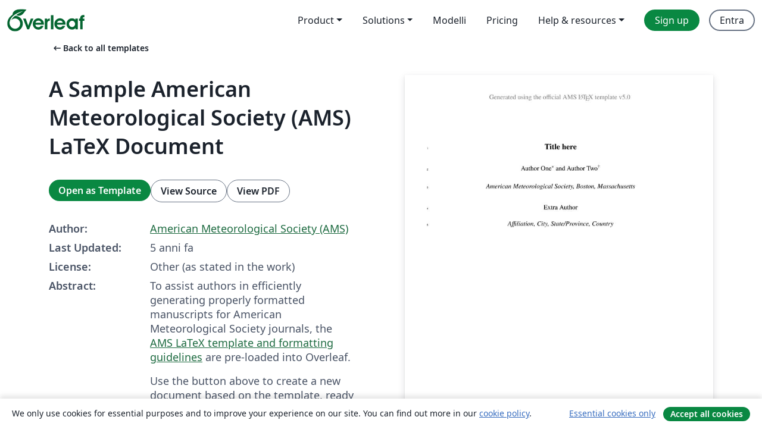

--- FILE ---
content_type: text/html; charset=utf-8
request_url: https://it.overleaf.com/latex/templates/a-sample-american-meteorological-society-ams-latex-document/xvjwqqtdwjzh
body_size: 19332
content:
<!DOCTYPE html><html lang="it"><head><title translate="no">A Sample American Meteorological Society (AMS) LaTeX Document - Overleaf, Editor LaTeX online</title><meta name="twitter:title" content="A Sample American Meteorological Society (AMS) LaTeX Document"><meta name="og:title" content="A Sample American Meteorological Society (AMS) LaTeX Document"><meta name="description" content="To assist authors in efficiently generating properly formatted manuscripts for American Meteorological Society journals, the AMS LaTeX template and formattin..."><meta itemprop="description" content="To assist authors in efficiently generating properly formatted manuscripts for American Meteorological Society journals, the AMS LaTeX template and formattin..."><meta itemprop="image" content="https://writelatex.s3.amazonaws.com/published_ver/19484.jpeg?X-Amz-Expires=14400&amp;X-Amz-Date=20260119T001225Z&amp;X-Amz-Algorithm=AWS4-HMAC-SHA256&amp;X-Amz-Credential=AKIAWJBOALPNFPV7PVH5/20260119/us-east-1/s3/aws4_request&amp;X-Amz-SignedHeaders=host&amp;X-Amz-Signature=d3d5b44682a8fa915b0edbaeb61235e2de6cb8cce205196f01c3d412f62f5299"><meta name="image" content="https://writelatex.s3.amazonaws.com/published_ver/19484.jpeg?X-Amz-Expires=14400&amp;X-Amz-Date=20260119T001225Z&amp;X-Amz-Algorithm=AWS4-HMAC-SHA256&amp;X-Amz-Credential=AKIAWJBOALPNFPV7PVH5/20260119/us-east-1/s3/aws4_request&amp;X-Amz-SignedHeaders=host&amp;X-Amz-Signature=d3d5b44682a8fa915b0edbaeb61235e2de6cb8cce205196f01c3d412f62f5299"><meta itemprop="name" content="Overleaf, the Online LaTeX Editor"><meta name="twitter:card" content="summary"><meta name="twitter:site" content="@overleaf"><meta name="twitter:description" content="An online LaTeX editor that’s easy to use. No installation, real-time collaboration, version control, hundreds of LaTeX templates, and more."><meta name="twitter:image" content="https://cdn.overleaf.com/img/ol-brand/overleaf_og_logo.png"><meta property="fb:app_id" content="400474170024644"><meta property="og:description" content="An online LaTeX editor that’s easy to use. No installation, real-time collaboration, version control, hundreds of LaTeX templates, and more."><meta property="og:image" content="https://cdn.overleaf.com/img/ol-brand/overleaf_og_logo.png"><meta property="og:type" content="website"><meta name="viewport" content="width=device-width, initial-scale=1.0, user-scalable=yes"><link rel="icon" sizes="32x32" href="https://cdn.overleaf.com/favicon-32x32.png"><link rel="icon" sizes="16x16" href="https://cdn.overleaf.com/favicon-16x16.png"><link rel="icon" href="https://cdn.overleaf.com/favicon.svg" type="image/svg+xml"><link rel="apple-touch-icon" href="https://cdn.overleaf.com/apple-touch-icon.png"><link rel="mask-icon" href="https://cdn.overleaf.com/mask-favicon.svg" color="#046530"><link rel="canonical" href="https://it.overleaf.com/latex/templates/a-sample-american-meteorological-society-ams-latex-document/xvjwqqtdwjzh"><link rel="manifest" href="https://cdn.overleaf.com/web.sitemanifest"><link rel="stylesheet" href="https://cdn.overleaf.com/stylesheets/main-style-80db667a2a67d939d81d.css" id="main-stylesheet"><link rel="alternate" href="https://www.overleaf.com/latex/templates/a-sample-american-meteorological-society-ams-latex-document/xvjwqqtdwjzh" hreflang="en"><link rel="alternate" href="https://cs.overleaf.com/latex/templates/a-sample-american-meteorological-society-ams-latex-document/xvjwqqtdwjzh" hreflang="cs"><link rel="alternate" href="https://es.overleaf.com/latex/templates/a-sample-american-meteorological-society-ams-latex-document/xvjwqqtdwjzh" hreflang="es"><link rel="alternate" href="https://pt.overleaf.com/latex/templates/a-sample-american-meteorological-society-ams-latex-document/xvjwqqtdwjzh" hreflang="pt"><link rel="alternate" href="https://fr.overleaf.com/latex/templates/a-sample-american-meteorological-society-ams-latex-document/xvjwqqtdwjzh" hreflang="fr"><link rel="alternate" href="https://de.overleaf.com/latex/templates/a-sample-american-meteorological-society-ams-latex-document/xvjwqqtdwjzh" hreflang="de"><link rel="alternate" href="https://sv.overleaf.com/latex/templates/a-sample-american-meteorological-society-ams-latex-document/xvjwqqtdwjzh" hreflang="sv"><link rel="alternate" href="https://tr.overleaf.com/latex/templates/a-sample-american-meteorological-society-ams-latex-document/xvjwqqtdwjzh" hreflang="tr"><link rel="alternate" href="https://it.overleaf.com/latex/templates/a-sample-american-meteorological-society-ams-latex-document/xvjwqqtdwjzh" hreflang="it"><link rel="alternate" href="https://cn.overleaf.com/latex/templates/a-sample-american-meteorological-society-ams-latex-document/xvjwqqtdwjzh" hreflang="zh-CN"><link rel="alternate" href="https://no.overleaf.com/latex/templates/a-sample-american-meteorological-society-ams-latex-document/xvjwqqtdwjzh" hreflang="no"><link rel="alternate" href="https://ru.overleaf.com/latex/templates/a-sample-american-meteorological-society-ams-latex-document/xvjwqqtdwjzh" hreflang="ru"><link rel="alternate" href="https://da.overleaf.com/latex/templates/a-sample-american-meteorological-society-ams-latex-document/xvjwqqtdwjzh" hreflang="da"><link rel="alternate" href="https://ko.overleaf.com/latex/templates/a-sample-american-meteorological-society-ams-latex-document/xvjwqqtdwjzh" hreflang="ko"><link rel="alternate" href="https://ja.overleaf.com/latex/templates/a-sample-american-meteorological-society-ams-latex-document/xvjwqqtdwjzh" hreflang="ja"><link rel="preload" href="https://cdn.overleaf.com/js/it-json-2d7321c17909fe82d8b3.js" as="script" nonce="OIP+c+75rgbhBVD61cGUWA=="><script type="text/javascript" nonce="OIP+c+75rgbhBVD61cGUWA==" id="ga-loader" data-ga-token="UA-112092690-1" data-ga-token-v4="G-RV4YBCCCWJ" data-cookie-domain=".overleaf.com" data-session-analytics-id="4c7cefa6-f103-49eb-ba12-1335625085cf">var gaSettings = document.querySelector('#ga-loader').dataset;
var gaid = gaSettings.gaTokenV4;
var gaToken = gaSettings.gaToken;
var cookieDomain = gaSettings.cookieDomain;
var sessionAnalyticsId = gaSettings.sessionAnalyticsId;
if(gaid) {
    var additionalGaConfig = sessionAnalyticsId ? { 'user_id': sessionAnalyticsId } : {};
    window.dataLayer = window.dataLayer || [];
    function gtag(){
        dataLayer.push(arguments);
    }
    gtag('js', new Date());
    gtag('config', gaid, { 'anonymize_ip': true, ...additionalGaConfig });
}
if (gaToken) {
    window.ga = window.ga || function () {
        (window.ga.q = window.ga.q || []).push(arguments);
    }, window.ga.l = 1 * new Date();
}
var loadGA = window.olLoadGA = function() {
    if (gaid) {
        var s = document.createElement('script');
        s.setAttribute('async', 'async');
        s.setAttribute('src', 'https://www.googletagmanager.com/gtag/js?id=' + gaid);
        document.querySelector('head').append(s);
    } 
    if (gaToken) {
        (function(i,s,o,g,r,a,m){i['GoogleAnalyticsObject']=r;i[r]=i[r]||function(){
        (i[r].q=i[r].q||[]).push(arguments)},i[r].l=1*new Date();a=s.createElement(o),
        m=s.getElementsByTagName(o)[0];a.async=1;a.src=g;m.parentNode.insertBefore(a,m)
        })(window,document,'script','//www.google-analytics.com/analytics.js','ga');
        ga('create', gaToken, cookieDomain.replace(/^\./, ""));
        ga('set', 'anonymizeIp', true);
        if (sessionAnalyticsId) {
            ga('set', 'userId', sessionAnalyticsId);
        }
        ga('send', 'pageview');
    }
};
// Check if consent given (features/cookie-banner)
var oaCookie = document.cookie.split('; ').find(function(cookie) {
    return cookie.startsWith('oa=');
});
if(oaCookie) {
    var oaCookieValue = oaCookie.split('=')[1];
    if(oaCookieValue === '1') {
        loadGA();
    }
}
</script><meta name="ol-csrfToken" content="kFIzNcdO-kEWqVdoFE6naaC_NmL-_UWuq5yQ"><meta name="ol-baseAssetPath" content="https://cdn.overleaf.com/"><meta name="ol-mathJaxPath" content="/js/libs/mathjax-3.2.2/es5/tex-svg-full.js"><meta name="ol-dictionariesRoot" content="/js/dictionaries/0.0.3/"><meta name="ol-usersEmail" content=""><meta name="ol-ab" data-type="json" content="{}"><meta name="ol-user_id"><meta name="ol-i18n" data-type="json" content="{&quot;currentLangCode&quot;:&quot;it&quot;}"><meta name="ol-ExposedSettings" data-type="json" content="{&quot;isOverleaf&quot;:true,&quot;appName&quot;:&quot;Overleaf&quot;,&quot;adminEmail&quot;:&quot;support@overleaf.com&quot;,&quot;dropboxAppName&quot;:&quot;Overleaf&quot;,&quot;ieeeBrandId&quot;:15,&quot;hasAffiliationsFeature&quot;:true,&quot;hasSamlFeature&quot;:true,&quot;samlInitPath&quot;:&quot;/saml/ukamf/init&quot;,&quot;hasLinkUrlFeature&quot;:true,&quot;hasLinkedProjectFileFeature&quot;:true,&quot;hasLinkedProjectOutputFileFeature&quot;:true,&quot;siteUrl&quot;:&quot;https://www.overleaf.com&quot;,&quot;emailConfirmationDisabled&quot;:false,&quot;maxEntitiesPerProject&quot;:2000,&quot;maxUploadSize&quot;:52428800,&quot;projectUploadTimeout&quot;:120000,&quot;recaptchaSiteKey&quot;:&quot;6LebiTwUAAAAAMuPyjA4pDA4jxPxPe2K9_ndL74Q&quot;,&quot;recaptchaDisabled&quot;:{&quot;invite&quot;:true,&quot;login&quot;:false,&quot;passwordReset&quot;:false,&quot;register&quot;:false,&quot;addEmail&quot;:false},&quot;textExtensions&quot;:[&quot;tex&quot;,&quot;latex&quot;,&quot;sty&quot;,&quot;cls&quot;,&quot;bst&quot;,&quot;bib&quot;,&quot;bibtex&quot;,&quot;txt&quot;,&quot;tikz&quot;,&quot;mtx&quot;,&quot;rtex&quot;,&quot;md&quot;,&quot;asy&quot;,&quot;lbx&quot;,&quot;bbx&quot;,&quot;cbx&quot;,&quot;m&quot;,&quot;lco&quot;,&quot;dtx&quot;,&quot;ins&quot;,&quot;ist&quot;,&quot;def&quot;,&quot;clo&quot;,&quot;ldf&quot;,&quot;rmd&quot;,&quot;lua&quot;,&quot;gv&quot;,&quot;mf&quot;,&quot;yml&quot;,&quot;yaml&quot;,&quot;lhs&quot;,&quot;mk&quot;,&quot;xmpdata&quot;,&quot;cfg&quot;,&quot;rnw&quot;,&quot;ltx&quot;,&quot;inc&quot;],&quot;editableFilenames&quot;:[&quot;latexmkrc&quot;,&quot;.latexmkrc&quot;,&quot;makefile&quot;,&quot;gnumakefile&quot;],&quot;validRootDocExtensions&quot;:[&quot;tex&quot;,&quot;Rtex&quot;,&quot;ltx&quot;,&quot;Rnw&quot;],&quot;fileIgnorePattern&quot;:&quot;**/{{__MACOSX,.git,.texpadtmp,.R}{,/**},.!(latexmkrc),*.{dvi,aux,log,toc,out,pdfsync,synctex,synctex(busy),fdb_latexmk,fls,nlo,ind,glo,gls,glg,bbl,blg,doc,docx,gz,swp}}&quot;,&quot;sentryAllowedOriginRegex&quot;:&quot;^(https://[a-z]+\\\\.overleaf.com|https://cdn.overleaf.com|https://compiles.overleafusercontent.com)/&quot;,&quot;sentryDsn&quot;:&quot;https://4f0989f11cb54142a5c3d98b421b930a@app.getsentry.com/34706&quot;,&quot;sentryEnvironment&quot;:&quot;production&quot;,&quot;sentryRelease&quot;:&quot;d84f01daa92f1b95e161a297afdf000c4db25a75&quot;,&quot;hotjarId&quot;:&quot;5148484&quot;,&quot;hotjarVersion&quot;:&quot;6&quot;,&quot;enableSubscriptions&quot;:true,&quot;gaToken&quot;:&quot;UA-112092690-1&quot;,&quot;gaTokenV4&quot;:&quot;G-RV4YBCCCWJ&quot;,&quot;propensityId&quot;:&quot;propensity-001384&quot;,&quot;cookieDomain&quot;:&quot;.overleaf.com&quot;,&quot;templateLinks&quot;:[{&quot;name&quot;:&quot;Journal articles&quot;,&quot;url&quot;:&quot;/gallery/tagged/academic-journal&quot;,&quot;trackingKey&quot;:&quot;academic-journal&quot;},{&quot;name&quot;:&quot;Books&quot;,&quot;url&quot;:&quot;/gallery/tagged/book&quot;,&quot;trackingKey&quot;:&quot;book&quot;},{&quot;name&quot;:&quot;Formal letters&quot;,&quot;url&quot;:&quot;/gallery/tagged/formal-letter&quot;,&quot;trackingKey&quot;:&quot;formal-letter&quot;},{&quot;name&quot;:&quot;Assignments&quot;,&quot;url&quot;:&quot;/gallery/tagged/homework&quot;,&quot;trackingKey&quot;:&quot;homework-assignment&quot;},{&quot;name&quot;:&quot;Posters&quot;,&quot;url&quot;:&quot;/gallery/tagged/poster&quot;,&quot;trackingKey&quot;:&quot;poster&quot;},{&quot;name&quot;:&quot;Presentations&quot;,&quot;url&quot;:&quot;/gallery/tagged/presentation&quot;,&quot;trackingKey&quot;:&quot;presentation&quot;},{&quot;name&quot;:&quot;Reports&quot;,&quot;url&quot;:&quot;/gallery/tagged/report&quot;,&quot;trackingKey&quot;:&quot;lab-report&quot;},{&quot;name&quot;:&quot;CVs and résumés&quot;,&quot;url&quot;:&quot;/gallery/tagged/cv&quot;,&quot;trackingKey&quot;:&quot;cv&quot;},{&quot;name&quot;:&quot;Theses&quot;,&quot;url&quot;:&quot;/gallery/tagged/thesis&quot;,&quot;trackingKey&quot;:&quot;thesis&quot;},{&quot;name&quot;:&quot;view_all&quot;,&quot;url&quot;:&quot;/latex/templates&quot;,&quot;trackingKey&quot;:&quot;view-all&quot;}],&quot;labsEnabled&quot;:true,&quot;wikiEnabled&quot;:true,&quot;templatesEnabled&quot;:true,&quot;cioWriteKey&quot;:&quot;2530db5896ec00db632a&quot;,&quot;cioSiteId&quot;:&quot;6420c27bb72163938e7d&quot;,&quot;linkedInInsightsPartnerId&quot;:&quot;7472905&quot;}"><meta name="ol-splitTestVariants" data-type="json" content="{&quot;hotjar-marketing&quot;:&quot;default&quot;}"><meta name="ol-splitTestInfo" data-type="json" content="{&quot;hotjar-marketing&quot;:{&quot;phase&quot;:&quot;release&quot;,&quot;badgeInfo&quot;:{&quot;tooltipText&quot;:&quot;&quot;,&quot;url&quot;:&quot;&quot;}}}"><meta name="ol-algolia" data-type="json" content="{&quot;appId&quot;:&quot;SK53GL4JLY&quot;,&quot;apiKey&quot;:&quot;9ac63d917afab223adbd2cd09ad0eb17&quot;,&quot;indexes&quot;:{&quot;wiki&quot;:&quot;learn-wiki&quot;,&quot;gallery&quot;:&quot;gallery-production&quot;}}"><meta name="ol-isManagedAccount" data-type="boolean"><meta name="ol-shouldLoadHotjar" data-type="boolean"></head><body class="website-redesign" data-theme="default"><a class="skip-to-content" href="#main-content">Skip to content</a><nav class="navbar navbar-default navbar-main navbar-expand-lg website-redesign-navbar" aria-label="Primary"><div class="container-fluid navbar-container"><div class="navbar-header"><a class="navbar-brand" href="/" aria-label="Overleaf"><div class="navbar-logo"></div></a></div><button class="navbar-toggler collapsed" id="navbar-toggle-btn" type="button" data-bs-toggle="collapse" data-bs-target="#navbar-main-collapse" aria-controls="navbar-main-collapse" aria-expanded="false" aria-label="Toggle Navigazione"><span class="material-symbols" aria-hidden="true" translate="no">menu</span></button><div class="navbar-collapse collapse" id="navbar-main-collapse"><ul class="nav navbar-nav navbar-right ms-auto" role="menubar"><!-- loop over header_extras--><li class="dropdown subdued" role="none"><button class="dropdown-toggle" aria-haspopup="true" aria-expanded="false" data-bs-toggle="dropdown" role="menuitem" event-tracking="menu-expand" event-tracking-mb="true" event-tracking-trigger="click" event-segmentation="{&quot;item&quot;:&quot;product&quot;,&quot;location&quot;:&quot;top-menu&quot;}">Product</button><ul class="dropdown-menu dropdown-menu-end" role="menu"><li role="none"><a class="dropdown-item" role="menuitem" href="/about/features-overview" event-tracking="menu-click" event-tracking-mb="true" event-tracking-trigger="click" event-segmentation='{"item":"premium-features","location":"top-menu"}'>Caratteristiche</a></li><li role="none"><a class="dropdown-item" role="menuitem" href="/about/ai-features" event-tracking="menu-click" event-tracking-mb="true" event-tracking-trigger="click" event-segmentation='{"item":"ai-features","location":"top-menu"}'>AI</a></li></ul></li><li class="dropdown subdued" role="none"><button class="dropdown-toggle" aria-haspopup="true" aria-expanded="false" data-bs-toggle="dropdown" role="menuitem" event-tracking="menu-expand" event-tracking-mb="true" event-tracking-trigger="click" event-segmentation="{&quot;item&quot;:&quot;solutions&quot;,&quot;location&quot;:&quot;top-menu&quot;}">Solutions</button><ul class="dropdown-menu dropdown-menu-end" role="menu"><li role="none"><a class="dropdown-item" role="menuitem" href="/for/enterprises" event-tracking="menu-click" event-tracking-mb="true" event-tracking-trigger="click" event-segmentation='{"item":"enterprises","location":"top-menu"}'>For business</a></li><li role="none"><a class="dropdown-item" role="menuitem" href="/for/universities" event-tracking="menu-click" event-tracking-mb="true" event-tracking-trigger="click" event-segmentation='{"item":"universities","location":"top-menu"}'>For universities</a></li><li role="none"><a class="dropdown-item" role="menuitem" href="/for/government" event-tracking="menu-click" event-tracking-mb="true" event-tracking-trigger="click" event-segmentation='{"item":"government","location":"top-menu"}'>For government</a></li><li role="none"><a class="dropdown-item" role="menuitem" href="/for/publishers" event-tracking="menu-click" event-tracking-mb="true" event-tracking-trigger="click" event-segmentation='{"item":"publishers","location":"top-menu"}'>For publishers</a></li><li role="none"><a class="dropdown-item" role="menuitem" href="/about/customer-stories" event-tracking="menu-click" event-tracking-mb="true" event-tracking-trigger="click" event-segmentation='{"item":"customer-stories","location":"top-menu"}'>Customer stories</a></li></ul></li><li class="subdued" role="none"><a class="nav-link subdued" role="menuitem" href="/latex/templates" event-tracking="menu-click" event-tracking-mb="true" event-tracking-trigger="click" event-segmentation='{"item":"templates","location":"top-menu"}'>Modelli</a></li><li class="subdued" role="none"><a class="nav-link subdued" role="menuitem" href="/user/subscription/plans" event-tracking="menu-click" event-tracking-mb="true" event-tracking-trigger="click" event-segmentation='{"item":"pricing","location":"top-menu"}'>Pricing</a></li><li class="dropdown subdued nav-item-help" role="none"><button class="dropdown-toggle" aria-haspopup="true" aria-expanded="false" data-bs-toggle="dropdown" role="menuitem" event-tracking="menu-expand" event-tracking-mb="true" event-tracking-trigger="click" event-segmentation="{&quot;item&quot;:&quot;help-and-resources&quot;,&quot;location&quot;:&quot;top-menu&quot;}">Help & resources</button><ul class="dropdown-menu dropdown-menu-end" role="menu"><li role="none"><a class="dropdown-item" role="menuitem" href="/learn" event-tracking="menu-click" event-tracking-mb="true" event-tracking-trigger="click" event-segmentation='{"item":"learn","location":"top-menu"}'>Documentazione</a></li><li role="none"><a class="dropdown-item" role="menuitem" href="/for/community/resources" event-tracking="menu-click" event-tracking-mb="true" event-tracking-trigger="click" event-segmentation='{"item":"help-guides","location":"top-menu"}'>Help guides</a></li><li role="none"><a class="dropdown-item" role="menuitem" href="/about/why-latex" event-tracking="menu-click" event-tracking-mb="true" event-tracking-trigger="click" event-segmentation='{"item":"why-latex","location":"top-menu"}'>Why LaTeX?</a></li><li role="none"><a class="dropdown-item" role="menuitem" href="/blog" event-tracking="menu-click" event-tracking-mb="true" event-tracking-trigger="click" event-segmentation='{"item":"blog","location":"top-menu"}'>Blog</a></li><li role="none"><a class="dropdown-item" role="menuitem" data-ol-open-contact-form-modal="contact-us" data-bs-target="#contactUsModal" href data-bs-toggle="modal" event-tracking="menu-click" event-tracking-mb="true" event-tracking-trigger="click" event-segmentation='{"item":"contact","location":"top-menu"}'><span>Contattaci</span></a></li></ul></li><!-- logged out--><!-- register link--><li class="primary" role="none"><a class="nav-link" role="menuitem" href="/register" event-tracking="menu-click" event-tracking-action="clicked" event-tracking-trigger="click" event-tracking-mb="true" event-segmentation='{"page":"/latex/templates/a-sample-american-meteorological-society-ams-latex-document/xvjwqqtdwjzh","item":"register","location":"top-menu"}'>Sign up</a></li><!-- login link--><li role="none"><a class="nav-link" role="menuitem" href="/login" event-tracking="menu-click" event-tracking-action="clicked" event-tracking-trigger="click" event-tracking-mb="true" event-segmentation='{"page":"/latex/templates/a-sample-american-meteorological-society-ams-latex-document/xvjwqqtdwjzh","item":"login","location":"top-menu"}'>Entra</a></li><!-- projects link and account menu--></ul></div></div></nav><main class="gallery content content-page" id="main-content"><div class="container"><div class="row previous-page-link-container"><div class="col-lg-6"><a class="previous-page-link" href="/latex/templates"><span class="material-symbols material-symbols-rounded" aria-hidden="true" translate="no">arrow_left_alt</span>Back to all templates</a></div></div><div class="row"><div class="col-md-6 template-item-left-section"><div class="row"><div class="col-md-12"><div class="gallery-item-title"><h1 class="h2">A Sample American Meteorological Society (AMS) LaTeX Document</h1></div></div></div><div class="row cta-links-container"><div class="col-md-12 cta-links"><a class="btn btn-primary cta-link" href="/project/new/template/19484?id=65865712&amp;latexEngine=pdflatex&amp;mainFile=amspaperV5.tex&amp;templateName=A+Sample+American+Meteorological+Society+%28AMS%29+LaTeX+Document&amp;texImage=texlive-full%3A2025.1" event-tracking-mb="true" event-tracking="gallery-open-template" event-tracking-trigger="click">Open as Template</a><button class="btn btn-secondary cta-link" data-bs-toggle="modal" data-bs-target="#modalViewSource" event-tracking-mb="true" event-tracking="gallery-view-source" event-tracking-trigger="click">View Source</button><a class="btn btn-secondary cta-link" href="/latex/templates/a-sample-american-meteorological-society-ams-latex-document/xvjwqqtdwjzh.pdf" target="_blank" event-tracking-mb="true" event-tracking="gallery-download-pdf" event-tracking-trigger="click">View PDF</a></div></div><div class="template-details-container"><div class="template-detail"><div><b>Author:</b></div><div><a href="http://www2.ametsoc.org/ams/index.cfm/publications/authors/journal-and-bams-authors/author-resources/latex-author-info/" rel="nofollow">American Meteorological Society (AMS)</a></div></div><div class="template-detail"><div><b>Last Updated:</b></div><div><span data-bs-toggle="tooltip" data-bs-placement="bottom" data-timestamp-for-title="1619592209">5 anni fa</span></div></div><div class="template-detail"><div><b>License:</b></div><div>Other (as stated in the work)</div></div><div class="template-detail"><div><b>Abstract:</b></div><div class="gallery-abstract" data-ol-mathjax><p>To assist authors in efficiently generating properly formatted manuscripts for American Meteorological Society journals, the <a href="http://www2.ametsoc.org/ams/index.cfm/publications/authors/journal-and-bams-authors/author-resources/latex-author-info/" rel="nofollow">AMS LaTeX template and formatting guidelines</a> are pre-loaded into Overleaf.</p>

<p>Use the button above to create a new document based on the template, ready for immediate editing online.</p>

<p>For more information about the template, please view the README file contained within.</p>

<p>Template Version: 5.0.0, released 31/07/2020</p></div></div><div class="template-detail tags"><div><b>Tags:</b></div><div><div class="badge-link-list"><a class="badge-link badge-link-light" href="/gallery/tagged/ametsoc"><span class="badge text-dark bg-light"><span class="badge-content" data-badge-tooltip data-bs-placement="bottom" data-bs-title="American Meteorological Society">American Meteorological Society</span></span></a><a class="badge-link badge-link-light" href="/gallery/tagged/academic-journal"><span class="badge text-dark bg-light"><span class="badge-content" data-badge-tooltip data-bs-placement="bottom" data-bs-title="Journal articles">Journal articles</span></span></a></div></div></div></div></div><div class="col-md-6 template-item-right-section"><div class="entry"><div class="row"><div class="col-md-12"><div class="gallery-large-pdf-preview"><img src="https://writelatex.s3.amazonaws.com/published_ver/19484.jpeg?X-Amz-Expires=14400&amp;X-Amz-Date=20260119T001225Z&amp;X-Amz-Algorithm=AWS4-HMAC-SHA256&amp;X-Amz-Credential=AKIAWJBOALPNFPV7PVH5/20260119/us-east-1/s3/aws4_request&amp;X-Amz-SignedHeaders=host&amp;X-Amz-Signature=d3d5b44682a8fa915b0edbaeb61235e2de6cb8cce205196f01c3d412f62f5299" alt="A Sample American Meteorological Society (AMS) LaTeX Document"></div></div></div></div></div></div><div class="row section-row"><div class="col-md-12"><div class="begin-now-card"><div class="card card-pattern"><div class="card-body"><p class="dm-mono"><span class="font-size-display-xs"><span class="text-purple-bright">\begin</span><wbr><span class="text-green-bright">{</span><span>now</span><span class="text-green-bright">}</span></span></p><p>Discover why over 25 million people worldwide trust Overleaf with their work.</p><p class="card-links"><a class="btn btn-primary card-link" href="/register">Sign up for free</a><a class="btn card-link btn-secondary" href="/user/subscription/plans">Explore all plans</a></p></div></div></div></div></div></div></main><div class="modal fade" id="modalViewSource" tabindex="-1" role="dialog" aria-labelledby="modalViewSourceTitle" aria-hidden="true"><div class="modal-dialog" role="document"><div class="modal-content"><div class="modal-header"><h3 class="modal-title" id="modalViewSourceTitle">Sorgente</h3><button class="btn-close" type="button" data-bs-dismiss="modal" aria-label="Close"></button></div><div class="modal-body"><pre><code>%% Version 5.0, 2 January 2020
%
%%%%%%%%%%%%%%%%%%%%%%%%%%%%%%%%%%%%%%%%%%%%%%%%%%%%%%%%%%%%%%%%%%%%%%
% amspaperV5.tex --  LaTeX-based template for submissions to American 
% Meteorological Society journals
%
%
%%%%%%%%%%%%%%%%%%%%%%%%%%%%%%%%%%%%%%%%%%%%%%%%%%%%%%%%%%%%%%%%%%%%%
% PREAMBLE
%%%%%%%%%%%%%%%%%%%%%%%%%%%%%%%%%%%%%%%%%%%%%%%%%%%%%%%%%%%%%%%%%%%%%

%% Start with one of the following:
% DOUBLE-SPACED VERSION FOR SUBMISSION TO THE AMS
\documentclass{ametsocV5}

% TWO-COLUMN JOURNAL PAGE LAYOUT---FOR AUTHOR USE ONLY
% \documentclass[twocol]{ametsocV5}


% Enter packages here. If too many math alphabets are used,
% remove unnecessary packages or define hmmax and bmmax as necessary.

%\newcommand{\hmmax}{0}
%\newcommand{\bmmax}{0}
\usepackage{amsmath,amsfonts,amssymb,bm}
\usepackage{mathptmx}%{times}
\usepackage{newtxtext}
\usepackage{newtxmath}


%%% To be entered by author:

%% May use \\ to break lines in title:

\title{Title here}

%%% Enter authors' names, as you see in this example:
%%% Use \correspondingauthor{} and \thanks{Current Affiliation:...}
%%% immediately following the appropriate author.
%%%
%%% Note that the \correspondingauthor{} command is NECESSARY.
%%% The \thanks{} commands are OPTIONAL.

    \authors{Author One\correspondingauthor{Author name, email address}
 and Author Two\thanks{Current affiliation: NCAR, Boulder, Colorado.}}

     \affiliation{American Meteorological Society, 
     Boston, Massachusetts}


    \extraauthor{Extra Author}
    \extraaffil{Affiliation, City, State/Province, Country}


%%%%%%%%%%%%%%%%%%%%%%%%%%%%%%%%%%%%%%%%%%%%%%%%%%%%%%%%%%%%%%%%%%%%%
% ABSTRACT
%
% Enter your Abstract here

\abstract{Enter the text of your abstract here.  This is a sample American
Meteorological Society (AMS) \LaTeX\ template.  This document provides
authors with instructions on the use of the AMS \LaTeX\ template.  Authors
should refer to the file amspaper.tex to review the actual \LaTeX\ code used
to create this document. The template.tex
file should be modified by authors for their own manuscript.} 

\begin{document}


%% Necessary!
\maketitle

%%%%%%%%%%%%%%%%%%%%%%%%%%%%%%%%%%%%%%%%%%%%%%%%%%%%%%%%%%%%%%%%%%%%%
% SIGNIFICANCE STATEMENT/CAPSULE SUMMARY
%%%%%%%%%%%%%%%%%%%%%%%%%%%%%%%%%%%%%%%%%%%%%%%%%%%%%%%%%%%%%%%%%%%%%
%
% If you are including an optional significance statement for a journal article or a required capsule summary for BAMS 
% (see www.ametsoc.org/ams/index.cfm/publications/authors/journal-and-bams-authors/formatting-and-manuscript-components for details), 
% please apply the necessary command as shown below:
%
% \statement
% Significance statement here.
%
% \capsule
% Capsule summary here.


%%%%%%%%%%%%%%%%%%%%%%%%%%%%%%%%%%%%%%%%%%%%%%%%%%%%%%%%%%%%%%%%%%%%%
% MAIN BODY OF PAPER
%%%%%%%%%%%%%%%%%%%%%%%%%%%%%%%%%%%%%%%%%%%%%%%%%%%%%%%%%%%%%%%%%%%%%
%
\section{Introduction}

This document will provide authors with the basic American Meteorological
Society (AMS) formatting guidelines. This document was created using \LaTeX\
and demonstrates how to use the \LaTeX\ template when submitting a manuscript
to the AMS.  The following sections will outline the guidelines and
formatting for text, math, figures, and tables while using \LaTeX\/ for a
submission to the AMS. An attempt to compile amspaper.tex should be made
before using the template. The files have been tested on Windows, Linux, and
Mac OS using \TeX\ Live 2019 (available online at
\url{http://www.tug.org/texlive/}). Feedback and questions should be sent to
latex@ametsoc.org. Additional information is available on the AMS \LaTeX\ Submission Info
web page (\url{http://www2.ametsoc.org/ams/index.cfm/publications/authors/journal-and-bams-authors/author-resources/latex-author-info/}).

Authors should use the empty template.tex to begin their
paper. A valuable source of \LaTeX\ information is the {TeX
Frequently Asked Questions} page (available online at \url{faq.tug.org}).

\section{Formatting text and sections}
The text should be divided into sections, each with a separate heading and
consecutive numbering. Note, however, that single secondary, tertiary, and
quaternary sections remain unnumbered. Each section heading should be placed
on a separate line using the appropriate \LaTeX\ commands. 

\subsection*{Secondary headings} 
Secondary headings labeled with letters are formatted using the
$\backslash$subsection$*${\tt\string{\string}} for a single
subsection within a section or
or $\backslash$subsection{\tt\string{\string}} 
for multiple
subsections within one section.

\subsubsection*{Tertiary headings} 
Tertiary headings are formatted using the
$\backslash$subsubsection$*${\tt\string{\string}} for single a subsubsection
within a subsection or
$\backslash$subsubsection{\tt\string{\string}} 
for multiple subsubsections
within a subsection. 

\paragraph*{Quaternary headings} 
Quaternary headings are formatted using the
$\backslash$paragraph$*${\tt\string{\string}} for a single paragraph within
a subsubsection or
$\backslash$paragraph{\tt\string{\string}} 
for multiple paragraphs
within a subsection.

\section{Citations}
Citations to standard references in text should consist of the name of the
author and the year of publication, for example, \citet{Becker+Schmitz2003} or
\citep{Becker+Schmitz2003} using the appropriate $\backslash$citet\ or
$\backslash$citep commands, respectively. A variety of citation formats can
be used with the natbib package; however, the AMS prefers that authors use only the $\backslash$citet\ and
$\backslash$citep commands. References should be entered in the references.bib file. For a thorough
discussion of how to enter references into the references.bib database file
following AMS style, please refer to the \textbf{AMS\_RefsV5.pdf} document
included in this package.

\section{Formatting math}
The following sections will outline the basic formatting rules for
mathematical symbols and units.  In addition, a review of the amspaper.tex
file will show how this is done with the use of \LaTeX\ commands.  The AMS
template provides the American Mathematical Society math, font, symbol, and
boldface packages for use in math mode.

\subsection{Mathematical symbols}
Symbols must be of the same font style both in text discussion and in
displayed equations or terms (and figures should be prepared to match).
Scalar single-character symbols are set italic, Greek, or script. Examples
are $u$, $L$ [note that $\upsilon$ (Greek upsilon) is used instead of
\textit{v} (italic ``vee'') to avoid confusion with $\nu$ (Greek nu) often
used for viscosity; this is handled automatically when in \LaTeX\ math mode],
$w$, $x$, $y$, $z$, $f$, $g$, $r$, indices such as $i$ or $j$, and constants
such as $C_D$, $k$, or $K$. Multiple-character scalar variables,
abbreviations, nondimensional numbers, and acronyms for variables are set
regular nonitalic: $\mathrm{LWC}$, $\mathrm{Re}$, $\mathrm{Ro}$,
$\mathrm{BT}$, $\mathrm{abs}$, $\mathrm{obs}$, $\mathrm{max}$,
$\mathrm{min}$, $\mathrm{Re}$/$\mathrm{Im}$ (real/imaginary), etc. For
vectors, use boldface nonitalic Times Roman as in $\mathbf{V}$, $\mathbf{v}$,
or $\mathbf{x}$, and $\mathbf{i}$, $\mathbf{j}$, and $\mathbf{k}$ unit
vectors. Do not use the \LaTeX\ $\backslash$vec command to denote vectors.
For matrix notation, use nonitalic boldface Arial (or sans serif) font as in
$\bm{\mathsf{A}}$, $\bm{\mathsf{B}}$, or $\bm{\mathsf{M}}$.  All mathematical
operator abbreviations/acronyms are set lowercase regular Roman font, except
$O$ (on the order of): $\sin$, $\cos$, $\tan$, $\tanh$, $\mathrm{cov}$, $\Pr$
(for probability; note same as Prandtl number), $\mathrm{const}$ (for
constant), $\mathrm{c.c.}$ (complex conjugate).

\subsection{Units}
Units are always set on a single line with a space separating the
denominator, which is set with a superscript $-1$, $-2$, and so on, rather
than using a slash for ``per.'' Examples are g kg$^{-1}$, m$^2$ s$^{-1}$, W
m$^{-2}$, g m$^{-3}$, and m s$^{-1}$ (note that ms$^{-1}$ is the unit for
``per millisecond'').

\subsection{Equations}
Brief equations or terms set inline in text must be set as a single-line
expression because page proofs are not double spaced, for example,
$\rho^{-1}p/x$ or $(1/{\rho})p/x$ or $(a-b)/(c+d)$; that is, use a
superscript $-1$ for the denominator. In case of a more complicated term or
equation, it should be set as an unnumbered display equation, such as
\begin{displaymath} x=\frac{2b\pm\sqrt{b^{2}-4ac}}{2c}.  \end{displaymath}

Otherwise, numbered display equations can be entered using the appropriate
equation command, such as \begin{equation}
x=\frac{2b\pm\sqrt{b^{2}-4ac}}{2c}.  \end{equation}

Lists of equations are punctuated as written English, and commas, semicolons,
and periods are placed where appropriate. Conjunctions such as ``and,''
``while,'' ``when,'' or ``for'' are also typically placed before the final
element in a mathematical phrase, as befits the intended mathematical
meaning.  

\section{Figures and tables}
The AMS prefers that all figures and tables are placed {\bf at the end of the document} prior to submission. 
A list of tables and a list of figures will appear near the end of the PDF
file, before the actual tables and figures. These lists are necessary for submission.

For appendix figures and tables, special commands are needed to manually 
change the numbering to ensure that each appendix figure or table is numbered 
as part of the respective appendix and not as a continuation of the main paper. Use the command
$\backslash$appendcaption\{\} instead of the usual $\backslash$caption\{\} to adjust the 
numbering; for example, for Table A1, you would use the command \verb+\appendcaption{A1}+.

Note that the normal $\backslash$ref\{\} command cannot be used to cite 
appendix figures and tables as the numbering will be incorrect. Callouts for appendix figures 
and tables in the text will need to be written out as plain text, for example, Fig. A1 and Table A1.

\subsection{Figures}
The insertion of a sample figure (Fig. \ref{f1})  
and caption is given below (in the .tex document) and at the end of the document. Standard figure sizes are 19 (one column), 
27, 33, and 39 (two columns) picas.

%%%%%%%%%%%%%%%%%%%%%%%%%%%%%%%%%%%%%%%%%%%%%%%%%%%%%%%%%%%%%%%%%%%%%
% FIGURES---PLACE AT END OF DOCUMENT
%%%%%%%%%%%%%%%%%%%%%%%%%%%%%%%%%%%%%%%%%%%%%%%%%%%%%%%%%%%%%%%%%%%%%
%\begin{figure}[h]
% \centerline{\includegraphics[width=19pc]{figure01.pdf}}
%  \caption{Enter the caption for your figure here.  Repeat as
%  necessary for each of your figures. Figure from \protect\cite{Knutti2008}.}\label{f1}
%\end{figure}
%

\subsection{Tables}
Each table must be numbered, provided with a caption, and mentioned
specifically in the text. 
See below (in the .tex document) and at the end of the document for the formatting of a sample table (Table \ref{t1}).

%%%%%%%%%%%%%%%%%%%%%%%%%%%%%%%%%%%%%%%%%%%%%%%%%%%%%%%%%%%%%%%%%%%%%
% TABLES---PLACE AT END OF DOCUMENT
%%%%%%%%%%%%%%%%%%%%%%%%%%%%%%%%%%%%%%%%%%%%%%%%%%%%%%%%%%%%%%%%%%%%%
%\begin{table}[h]
%\caption{This is a sample table caption and table layout.  
%Table from Lorenz (1963).}\label{t1}
%\begin{center}
%\begin{tabular}{ccccrrcrc}
%\topline
%$N$ &amp; $X$ &amp; $Y$ &amp; $Z$\\
%\midline
% 0000 &amp; 0000 &amp; 0010 &amp; 0000 \\
% 0005 &amp; 0004 &amp; 0012 &amp; 0000 \\
% 0010 &amp; 0009 &amp; 0020 &amp; 0000 \\
% 0015 &amp; 0016 &amp; 0036 &amp; 0002 \\
% 0020 &amp; 0030 &amp; 0066 &amp; 0007 \\
% 0025 &amp; 0054 &amp; 0115 &amp; 0024 \\
%\botline
%\end{tabular}
%\end{center}
%\end{table}
%%

%%%%%%%%%%%%%%%%%%%%%%%%%%%%%%%%%%%%%%%%%%%%%%%%%%%%%%%%%%%%%%%%%%%%%
% ACKNOWLEDGMENTS
%%%%%%%%%%%%%%%%%%%%%%%%%%%%%%%%%%%%%%%%%%%%%%%%%%%%%%%%%%%%%%%%%%%%%
\acknowledgments
Keep acknowledgments (note correct spelling: no ``e'' between the ``g'' and
``m'') as brief as possible. In general, acknowledge only direct help in
writing or research. Financial support (e.g., grant numbers) for the work
done, for an author, or for the laboratory where the work was performed is
best acknowledged here rather than as footnotes to the title or to an
author's name. Contribution numbers (if the work has been published by the
author's institution or organization) should be included as footnotes on the title page,
not in the acknowledgments.

%%%%%%%%%%%%%%%%%%%%%%%%%%%%%%%%%%%%%%%%%%%%%%%%%%%%%%%%%%%%%%%%%%%%%
% DATA AVAILABILITY STATEMENT
%%%%%%%%%%%%%%%%%%%%%%%%%%%%%%%%%%%%%%%%%%%%%%%%%%%%%%%%%%%%%%%%%%%%%
% 
%
\datastatement
The data availability statement is where authors should describe how the data underlying 
the findings within the article can be accessed and reused. Authors should attempt to 
provide unrestricted access to all data and materials underlying reported findings. 
If data access is restricted, authors must mention this in the statement.


%%%%%%%%%%%%%%%%%%%%%%%%%%%%%%%%%%%%%%%%%%%%%%%%%%%%%%%%%%%%%%%%%%%%%
% APPENDIXES
%%%%%%%%%%%%%%%%%%%%%%%%%%%%%%%%%%%%%%%%%%%%%%%%%%%%%%%%%%%%%%%%%%%%%

%% If only one appendix, use
%%\appendix%

%% If more than one appendix, use \appendix[&lt;letter&gt;], e.g.,
 \appendix[A] 

\appendixtitle{Title of Appendix}


\subsection*{Appendix section}

The AMS template allows authors to format an unlimited number of
appendixes. To format a single appendix, use the $\backslash$appendix
command with no additional argument. Otherwise, add the appropriate
one-letter argument to the $\backslash$appendix command (e.g.
$\backslash$appendix[A], $\backslash$appendix[B],
$\backslash$appendix[C], etc.) corresponding to the appropriate
appendix. 


The title of the appendix can be formatted using the
$\backslash$appendixtitle{\tt\string{\string}} 
 command. The $\backslash$subsection, $\backslash$subsubection,
and $\backslash$paragraph commands are used to create sections within
the appendix. (Note that the appendix title takes the place of $\backslash$section 
in the appendix, so the first section should begin with $\backslash$subsection
instead of $\backslash$section.)
 Equations are automatically numbered appropriately for 
each appendix. Here is an example of the first equation in appendix
A, automatically labeled (\ref{eq:1}): 
\begin{equation} \label{eq:1}
x=\frac{2b\pm\sqrt{b^{2}-4ac}}{2c}.  
\end{equation}

For appendix figures and tables, special commands are needed to manually 
change the numbering to ensure that each appendix figure or table is numbered 
as part of the appendix and not as a continuation of the main paper. Use the command
$\backslash$appendcaption\{\} instead of the usual $\backslash$caption\{\} to adjust the 
numbering; for example, for Table A1, you would use the command \verb+\appendcaption{A1}+.
In-text callouts for each appendix figure and table will need to be written as plain text;
the usual $\backslash$ref\{\} command cannot be used.

%%%%%%%%%%%%%%%%%%%%%%%%%%%%%%%%%%%
%APPENDIX FIGURE AND TABLE EXAMPLES---PLACE AT END OF DOCUMENT
%%%%%%%%%%%%%%%%%%%%%%%%%%%%%%%%%%%
%
%\begin{table}
%\appendcaption{A1}{Here is the appendix table caption.}
%\centering
%\begin{tabular}{ccc}
%a&amp;b&amp;c\\
%d&amp;e&amp;f
%\end{tabular}
%\end{table}
%
%\begin{figure}
%\centerline{(illustration here)}
%\appendcaption{A1}{Here is the appendix figure caption.}
%\end{figure}
%


\appendix[B]
\appendixtitle{File Structure of the AMS \LaTeX\ Package}

\subsection{AMS \LaTeX\ files}
You will be provided with a tarred, zipped \LaTeX\ package containing 
17 files. These files are

\begin{description}
\item[Basic style file:] ametsocV5.cls. 

The file ametsocV5.cls is the manuscript style file.  

\begin{itemize}
\item
Using \verb+\documentclass{ametsocV5}+ for your .tex document
will 
generate a PDF that follows all AMS guidelines for submission and peer
review.  

\item
Using \verb+\documentclass[twocol]{ametsocV5}+ for your .tex document
can be used to generate a PDF that closely
follows the layout of an AMS journal page, including single spacing and two
columns.  This journal style PDF is only for the author's personal use, and
any papers submitted in this style will not be accepted.  
\end{itemize}
Always use \verb+\documentclass{ametsocV5}+ 
when generating a PDF for submission to the AMS. 

\item[Template:]
templateV5.tex, for the author to use when making his/her
paper.
The file provides a basic blank template with some
section headings for authors to easily enter their manuscript.

\item[Sample .tex and .pdf files:]
The file amspapeV5r.tex contains the \LaTeX\ code for the sample file.  
The resulting PDF can be seen in amspaper.pdf (this file).


\item[Sample article:] article formatted in draft and two-column mode.

\begin{itemize}
\item
AMSSamp1V5.tex, AMSSamp1V5.pdf\\
Formal paper done in draft mode and the resulting .pdf.

\item
AMSSamp2V5.tex, AMSSamp2V5.pdf \\
The same paper using the \verb+[twocol]+ option and the resulting .pdf.

\item
FigOne.pdf, FigTwo.pdf, and figure01.pdf are sample figures.


\end{itemize}

\item[Bibliography Files:]

ametsoc2014.bst, database2020.bib, and references.bib.  

\begin{itemize}
\item
ametsoc2014.bst is the bibliography style file. 

\item
database2020.bib is an example of a bibliographic database file.

\item
references.bib should be altered with your own bibliography information.  
\end{itemize}



\item[Documention:] found in AMSDocsV5.pdf. Additional information
found in
readme.txt, which contains a list of the files and how they are used.

\end{description}

\subsection{Help for Authors}
Questions and feedback concerning the use of the AMS \LaTeX\ files should be
directed to latex@ametsoc.org. Additional information is available on the AMS
\LaTeX\ Submission Info web page (\url{http://www2.ametsoc.org/ams/index.cfm/publications/authors/journal-and-bams-authors/author-resources/latex-author-info/}).



\appendix[C]
\appendixtitle{Building a PDF and Submitting Your 
\LaTeX\ Manuscript Files to the AMS}

\subsection{Building your own PDF}
There are a variety of different methods and programs that will create a
final PDF from your \LaTeX\ files. The easiest method is to download one of
the freely available text editors/compilers such as TexWorks or TeXnicCenter.
TexWorks is installed with the TeXLive distribution and provides both a text
editor and the ability to compile your files into a PDF.

\subsection{Submitting your files to the AMS for peer review}
The AMS uses the Editorial Manager system for all author submissions for
peer review. Editorial Manager uses the freely available \TeX\ Live 2018
distribution. This system will automatically generate a PDF from your
submitted \LaTeX\ files and figures.  

You should not upload your own PDF into
the system. If the system does not build the PDF from your files correctly,
refer to the AMS \LaTeX\ FAQ page first for possible solutions. If your PDF
still does not build correctly after trying the solutions on the FAQ page, email
latex@ametsoc.org for help.

\subsection{Other software}
As mentioned above, there is a variety of software that can be used to edit
.tex files and build a PDF.  The AMS does not support \LaTeX\/-related
WYSIWYG software, such as Scientific Workplace, or WYSIWYM software, such as
LyX.  \TeX\ Live (available online at \\ \url{http://www.tug.org/texlive/}) is
recommended for users needing an up-to-date \LaTeX\ distribution with
software that includes an editor and the ability to automatically generate a
PDF.




%%%%%%%%%%%%%%%%%%%%%%%%%%%%%%%%%%%%%%%%%%%%%%%%%%%%%%%%%%%%%%%%%%%%%
% REFERENCES
%%%%%%%%%%%%%%%%%%%%%%%%%%%%%%%%%%%%%%%%%%%%%%%%%%%%%%%%%%%%%%%%%%%%%
 This shows how to enter the commands for making a bibliography using
 BibTeX. It uses references.bib and the ametsoc2014.bst file for the style.

\bibliographystyle{ametsoc2014}
\bibliography{references}


%%%%%%%%%%%%%%%%%%%%%%%%%%%%%%%%%%%%%%%%%%%%%%%%%%%%%%%%%%%%%%%%%%%%%
% TABLES
%%%%%%%%%%%%%%%%%%%%%%%%%%%%%%%%%%%%%%%%%%%%%%%%%%%%%%%%%%%%%%%%%%%%%

\begin{table}[h]
\caption{This is a sample table caption and table layout.}\label{t1}
\begin{center}
\begin{tabular}{ccccrrcrc}
\topline
$N$ &amp; $X$ &amp; $Y$ &amp; $Z$\\
\midline
 0000 &amp; 0000 &amp; 0010 &amp; 0000 \\
 0005 &amp; 0004 &amp; 0012 &amp; 0000 \\
 0010 &amp; 0009 &amp; 0020 &amp; 0000 \\
 0015 &amp; 0016 &amp; 0036 &amp; 0002 \\
 0020 &amp; 0030 &amp; 0066 &amp; 0007 \\
 0025 &amp; 0054 &amp; 0115 &amp; 0024 \\
\botline
\end{tabular}
\end{center}
\end{table}
%

\begin{table}
\appendcaption{A1}{Here is the appendix table caption.}
\centering
\begin{tabular}{ccc}
\topline
$1$ &amp; $2$ &amp; $3$ \\
\midline
a&amp;b&amp;c \\
d&amp;e&amp;f \\
\botline
\end{tabular}
\end{table}

%%%%%%%%%%%%%%%%%%%%%%%%%%%%%%%%%%%%%%%%%%%%%%%%%%%%%%%%%%%%%%%%%%%%%
% FIGURES
%%%%%%%%%%%%%%%%%%%%%%%%%%%%%%%%%%%%%%%%%%%%%%%%%%%%%%%%%%%%%%%%%%%%%
\begin{figure}[h]
 \centerline{\includegraphics[width=19pc]{figure01.pdf}}
  \caption{Enter the caption for your figure here.  Repeat as
  necessary for each of your figures. Figure from \protect\cite{Knutti2008}.}\label{f1}
\end{figure}

\begin{figure}
\centerline{(illustration here)}
\appendcaption{A1}{Here is the appendix figure caption.}
\end{figure}

\begin{figure}
\centerline{(illustration here)}
\appendcaption{B1}{Here is the appendix figure caption.}
\end{figure}



\end{document}
%%%%%%%%%%%%%%%%%%%%%%%%%%%%%%%%%%%%%%%%%%%%%%%%%%%%%%%%%%%%%%%%%%%%%
% END OF AMSPAPER.TEX
%%%%%%%%%%%%%%%%%%%%%%%%%%%%%%%%%%%%%%%%%%%%%%%%%%%%%%%%%%%%%%%%%%%%%</code></pre></div><div class="modal-footer"><button class="btn btn-secondary" type="button" data-bs-dismiss="modal">Chiudi</button></div></div></div></div><footer class="fat-footer hidden-print website-redesign-fat-footer"><div class="fat-footer-container"><div class="fat-footer-sections"><div class="footer-section" id="footer-brand"><a class="footer-brand" href="/" aria-label="Overleaf"></a></div><div class="footer-section"><h2 class="footer-section-heading">About</h2><ul class="list-unstyled"><li><a href="/about">About us</a></li><li><a href="https://digitalscience.pinpointhq.com/">Careers</a></li><li><a href="/blog">Blog</a></li></ul></div><div class="footer-section"><h2 class="footer-section-heading">Solutions</h2><ul class="list-unstyled"><li><a href="/for/enterprises">For business</a></li><li><a href="/for/universities">For universities</a></li><li><a href="/for/government">For government</a></li><li><a href="/for/publishers">For publishers</a></li><li><a href="/about/customer-stories">Customer stories</a></li></ul></div><div class="footer-section"><h2 class="footer-section-heading">Learn</h2><ul class="list-unstyled"><li><a href="/learn/latex/Learn_LaTeX_in_30_minutes">Learn LaTeX in 30 minutes</a></li><li><a href="/latex/templates">Modelli</a></li><li><a href="/events/webinars">Webinars</a></li><li><a href="/learn/latex/Tutorials">Tutorials</a></li><li><a href="/learn/latex/Inserting_Images">How to insert images</a></li><li><a href="/learn/latex/Tables">How to create tables</a></li></ul></div><div class="footer-section"><h2 class="footer-section-heading">Pricing</h2><ul class="list-unstyled"><li><a href="/user/subscription/plans?itm_referrer=footer-for-indv">For individuals</a></li><li><a href="/user/subscription/plans?plan=group&amp;itm_referrer=footer-for-groups">For groups and organizations</a></li><li><a href="/user/subscription/plans?itm_referrer=footer-for-students#student-annual">For students</a></li></ul></div><div class="footer-section"><h2 class="footer-section-heading">Get involved</h2><ul class="list-unstyled"><li><a href="https://forms.gle/67PSpN1bLnjGCmPQ9">Let us know what you think</a></li></ul></div><div class="footer-section"><h2 class="footer-section-heading">Aiuto</h2><ul class="list-unstyled"><li><a href="/learn">Documentazione </a></li><li><a href="/contact">Contact us </a></li><li><a href="https://status.overleaf.com/">Website status</a></li></ul></div></div><div class="fat-footer-base"><div class="fat-footer-base-section fat-footer-base-meta"><div class="fat-footer-base-item"><div class="fat-footer-base-copyright">© 2026 Overleaf</div><a href="/legal">Privacy and Terms</a><a href="https://www.digital-science.com/security-certifications/">Compliance</a></div><ul class="fat-footer-base-item list-unstyled fat-footer-base-language"><li class="dropdown dropup subdued language-picker" dropdown><button class="btn btn-link btn-inline-link" id="language-picker-toggle" dropdown-toggle data-ol-lang-selector-tooltip data-bs-toggle="dropdown" aria-haspopup="true" aria-expanded="false" aria-label="Select Lingua" tooltip="Lingua" title="Lingua"><span class="material-symbols" aria-hidden="true" translate="no">translate</span>&nbsp;<span class="language-picker-text">Italiano</span></button><ul class="dropdown-menu dropdown-menu-sm-width" role="menu" aria-labelledby="language-picker-toggle"><li class="dropdown-header">Lingua</li><li class="lng-option"><a class="menu-indent dropdown-item" href="https://www.overleaf.com/latex/templates/a-sample-american-meteorological-society-ams-latex-document/xvjwqqtdwjzh" role="menuitem" aria-selected="false">English</a></li><li class="lng-option"><a class="menu-indent dropdown-item" href="https://cs.overleaf.com/latex/templates/a-sample-american-meteorological-society-ams-latex-document/xvjwqqtdwjzh" role="menuitem" aria-selected="false">Čeština</a></li><li class="lng-option"><a class="menu-indent dropdown-item" href="https://es.overleaf.com/latex/templates/a-sample-american-meteorological-society-ams-latex-document/xvjwqqtdwjzh" role="menuitem" aria-selected="false">Español</a></li><li class="lng-option"><a class="menu-indent dropdown-item" href="https://pt.overleaf.com/latex/templates/a-sample-american-meteorological-society-ams-latex-document/xvjwqqtdwjzh" role="menuitem" aria-selected="false">Português</a></li><li class="lng-option"><a class="menu-indent dropdown-item" href="https://fr.overleaf.com/latex/templates/a-sample-american-meteorological-society-ams-latex-document/xvjwqqtdwjzh" role="menuitem" aria-selected="false">Français</a></li><li class="lng-option"><a class="menu-indent dropdown-item" href="https://de.overleaf.com/latex/templates/a-sample-american-meteorological-society-ams-latex-document/xvjwqqtdwjzh" role="menuitem" aria-selected="false">Deutsch</a></li><li class="lng-option"><a class="menu-indent dropdown-item" href="https://sv.overleaf.com/latex/templates/a-sample-american-meteorological-society-ams-latex-document/xvjwqqtdwjzh" role="menuitem" aria-selected="false">Svenska</a></li><li class="lng-option"><a class="menu-indent dropdown-item" href="https://tr.overleaf.com/latex/templates/a-sample-american-meteorological-society-ams-latex-document/xvjwqqtdwjzh" role="menuitem" aria-selected="false">Türkçe</a></li><li class="lng-option"><a class="menu-indent dropdown-item active" href="https://it.overleaf.com/latex/templates/a-sample-american-meteorological-society-ams-latex-document/xvjwqqtdwjzh" role="menuitem" aria-selected="true">Italiano<span class="material-symbols dropdown-item-trailing-icon" aria-hidden="true" translate="no">check</span></a></li><li class="lng-option"><a class="menu-indent dropdown-item" href="https://cn.overleaf.com/latex/templates/a-sample-american-meteorological-society-ams-latex-document/xvjwqqtdwjzh" role="menuitem" aria-selected="false">简体中文</a></li><li class="lng-option"><a class="menu-indent dropdown-item" href="https://no.overleaf.com/latex/templates/a-sample-american-meteorological-society-ams-latex-document/xvjwqqtdwjzh" role="menuitem" aria-selected="false">Norsk</a></li><li class="lng-option"><a class="menu-indent dropdown-item" href="https://ru.overleaf.com/latex/templates/a-sample-american-meteorological-society-ams-latex-document/xvjwqqtdwjzh" role="menuitem" aria-selected="false">Русский</a></li><li class="lng-option"><a class="menu-indent dropdown-item" href="https://da.overleaf.com/latex/templates/a-sample-american-meteorological-society-ams-latex-document/xvjwqqtdwjzh" role="menuitem" aria-selected="false">Dansk</a></li><li class="lng-option"><a class="menu-indent dropdown-item" href="https://ko.overleaf.com/latex/templates/a-sample-american-meteorological-society-ams-latex-document/xvjwqqtdwjzh" role="menuitem" aria-selected="false">한국어</a></li><li class="lng-option"><a class="menu-indent dropdown-item" href="https://ja.overleaf.com/latex/templates/a-sample-american-meteorological-society-ams-latex-document/xvjwqqtdwjzh" role="menuitem" aria-selected="false">日本語</a></li></ul></li></ul></div><div class="fat-footer-base-section fat-footer-base-social"><div class="fat-footer-base-item"><a class="fat-footer-social x-logo" href="https://x.com/overleaf"><svg xmlns="http://www.w3.org/2000/svg" viewBox="0 0 1200 1227" height="25"><path d="M714.163 519.284L1160.89 0H1055.03L667.137 450.887L357.328 0H0L468.492 681.821L0 1226.37H105.866L515.491 750.218L842.672 1226.37H1200L714.137 519.284H714.163ZM569.165 687.828L521.697 619.934L144.011 79.6944H306.615L611.412 515.685L658.88 583.579L1055.08 1150.3H892.476L569.165 687.854V687.828Z"></path></svg><span class="visually-hidden">Overleaf on X</span></a><a class="fat-footer-social facebook-logo" href="https://www.facebook.com/overleaf.editor"><svg xmlns="http://www.w3.org/2000/svg" viewBox="0 0 666.66668 666.66717" height="25"><defs><clipPath id="a" clipPathUnits="userSpaceOnUse"><path d="M0 700h700V0H0Z"></path></clipPath></defs><g clip-path="url(#a)" transform="matrix(1.33333 0 0 -1.33333 -133.333 800)"><path class="background" d="M0 0c0 138.071-111.929 250-250 250S-500 138.071-500 0c0-117.245 80.715-215.622 189.606-242.638v166.242h-51.552V0h51.552v32.919c0 85.092 38.508 124.532 122.048 124.532 15.838 0 43.167-3.105 54.347-6.211V81.986c-5.901.621-16.149.932-28.882.932-40.993 0-56.832-15.528-56.832-55.9V0h81.659l-14.028-76.396h-67.631v-171.773C-95.927-233.218 0-127.818 0 0" fill="#0866ff" transform="translate(600 350)"></path><path class="text" d="m0 0 14.029 76.396H-67.63v27.019c0 40.372 15.838 55.899 56.831 55.899 12.733 0 22.981-.31 28.882-.931v69.253c-11.18 3.106-38.509 6.212-54.347 6.212-83.539 0-122.048-39.441-122.048-124.533V76.396h-51.552V0h51.552v-166.242a250.559 250.559 0 0 1 60.394-7.362c10.254 0 20.358.632 30.288 1.831V0Z" fill="#fff" transform="translate(447.918 273.604)"></path></g></svg><span class="visually-hidden">Overleaf on Facebook</span></a><a class="fat-footer-social linkedin-logo" href="https://www.linkedin.com/company/writelatex-limited"><svg xmlns="http://www.w3.org/2000/svg" viewBox="0 0 72 72" height="25"><g fill="none" fill-rule="evenodd"><path class="background" fill="#0B66C3" d="M8 72h56a8 8 0 0 0 8-8V8a8 8 0 0 0-8-8H8a8 8 0 0 0-8 8v56a8 8 0 0 0 8 8"></path><path class="text" fill="#FFF" d="M62 62H51.316V43.802c0-4.99-1.896-7.777-5.845-7.777-4.296 0-6.54 2.901-6.54 7.777V62H28.632V27.333H38.93v4.67s3.096-5.729 10.453-5.729c7.353 0 12.617 4.49 12.617 13.777zM16.35 22.794c-3.508 0-6.35-2.864-6.35-6.397C10 12.864 12.842 10 16.35 10c3.507 0 6.347 2.864 6.347 6.397 0 3.533-2.84 6.397-6.348 6.397ZM11.032 62h10.736V27.333H11.033V62"></path></g></svg><span class="visually-hidden">Overleaf on LinkedIn</span></a></div></div></div></div></footer><section class="cookie-banner hidden-print hidden" aria-label="Cookie banner"><div class="cookie-banner-content">We only use cookies for essential purposes and to improve your experience on our site. You can find out more in our <a href="/legal#Cookies">cookie policy</a>.</div><div class="cookie-banner-actions"><button class="btn btn-link btn-sm" type="button" data-ol-cookie-banner-set-consent="essential">Essential cookies only</button><button class="btn btn-primary btn-sm" type="button" data-ol-cookie-banner-set-consent="all">Accept all cookies</button></div></section><div class="modal fade" id="contactUsModal" tabindex="-1" aria-labelledby="contactUsModalLabel" data-ol-contact-form-modal="contact-us"><div class="modal-dialog"><form name="contactForm" data-ol-async-form data-ol-contact-form data-ol-contact-form-with-search="true" role="form" aria-label="Contattaci" action="/support"><input name="inbox" type="hidden" value="support"><div class="modal-content"><div class="modal-header"><h4 class="modal-title" id="contactUsModalLabel">Contattaci</h4><button class="btn-close" type="button" data-bs-dismiss="modal" aria-label="Chiudi"><span aria-hidden="true"></span></button></div><div class="modal-body"><div data-ol-not-sent><div class="modal-form-messages"><div class="form-messages-bottom-margin" data-ol-form-messages-new-style="" role="alert"></div><div class="notification notification-type-error" hidden data-ol-custom-form-message="error_performing_request" role="alert" aria-live="polite"><div class="notification-icon"><span class="material-symbols" aria-hidden="true" translate="no">error</span></div><div class="notification-content text-left">Something went wrong. Please try again..</div></div></div><label class="form-label" for="contact-us-email-580">Email</label><div class="mb-3"><input class="form-control" name="email" id="contact-us-email-580" required type="email" spellcheck="false" maxlength="255" value="" data-ol-contact-form-email-input></div><div class="form-group"><label class="form-label" for="contact-us-subject-580">Subject</label><div class="mb-3"><input class="form-control" name="subject" id="contact-us-subject-580" required autocomplete="off" maxlength="255"><div data-ol-search-results-wrapper hidden><ul class="dropdown-menu contact-suggestions-dropdown show" data-ol-search-results aria-role="region" aria-label="Help articles matching your subject"><li class="dropdown-header">Have you checked our <a href="/learn/kb" target="_blank">knowledge base</a>?</li><li><hr class="dropdown-divider"></li><div data-ol-search-results-container></div></ul></div></div></div><label class="form-label" for="contact-us-sub-subject-580">What do you need help with?</label><div class="mb-3"><select class="form-select" name="subSubject" id="contact-us-sub-subject-580" required autocomplete="off"><option selected disabled>Please select…</option><option>Using LaTeX</option><option>Using the Overleaf Editor</option><option>Using Writefull</option><option>Logging in or managing your account</option><option>Managing your subscription</option><option>Using premium features</option><option>Contacting the Sales team</option><option>Other</option></select></div><label class="form-label" for="contact-us-project-url-580">Affected project URL (Opzionale)</label><div class="mb-3"><input class="form-control" name="projectUrl" id="contact-us-project-url-580"></div><label class="form-label" for="contact-us-message-580">Let us know how we can help</label><div class="mb-3"><textarea class="form-control contact-us-modal-textarea" name="message" id="contact-us-message-580" required type="text"></textarea></div><div class="mb-3 d-none"><label class="visually-hidden" for="important-message">Important message</label><input class="form-control" name="important_message" id="important-message"></div></div><div class="mt-2" data-ol-sent hidden><h5 class="message-received">Message received</h5><p>Thanks for getting in touch. Our team will get back to you by email as soon as possible.</p><p>Email:&nbsp;<span data-ol-contact-form-thank-you-email></span></p></div></div><div class="modal-footer" data-ol-not-sent><button class="btn btn-primary" type="submit" data-ol-disabled-inflight event-tracking="form-submitted-contact-us" event-tracking-mb="true" event-tracking-trigger="click" event-segmentation="{&quot;location&quot;:&quot;contact-us-form&quot;}"><span data-ol-inflight="idle">Send message</span><span hidden data-ol-inflight="pending">Sending&hellip;</span></button></div></div></form></div></div></body><script type="text/javascript" nonce="OIP+c+75rgbhBVD61cGUWA==" src="https://cdn.overleaf.com/js/runtime-1a25f76722f07d9ab1b2.js"></script><script type="text/javascript" nonce="OIP+c+75rgbhBVD61cGUWA==" src="https://cdn.overleaf.com/js/27582-79e5ed8c65f6833386ec.js"></script><script type="text/javascript" nonce="OIP+c+75rgbhBVD61cGUWA==" src="https://cdn.overleaf.com/js/29088-e3f6cf68f932ee256fec.js"></script><script type="text/javascript" nonce="OIP+c+75rgbhBVD61cGUWA==" src="https://cdn.overleaf.com/js/8732-61de629a6fc4a719a5e1.js"></script><script type="text/javascript" nonce="OIP+c+75rgbhBVD61cGUWA==" src="https://cdn.overleaf.com/js/11229-f88489299ead995b1003.js"></script><script type="text/javascript" nonce="OIP+c+75rgbhBVD61cGUWA==" src="https://cdn.overleaf.com/js/bootstrap-6faaf78625873fafb726.js"></script><script type="text/javascript" nonce="OIP+c+75rgbhBVD61cGUWA==" src="https://cdn.overleaf.com/js/27582-79e5ed8c65f6833386ec.js"></script><script type="text/javascript" nonce="OIP+c+75rgbhBVD61cGUWA==" src="https://cdn.overleaf.com/js/29088-e3f6cf68f932ee256fec.js"></script><script type="text/javascript" nonce="OIP+c+75rgbhBVD61cGUWA==" src="https://cdn.overleaf.com/js/62382-0a4f25c3829fc56de629.js"></script><script type="text/javascript" nonce="OIP+c+75rgbhBVD61cGUWA==" src="https://cdn.overleaf.com/js/16164-b8450ba94d9bab0bbae1.js"></script><script type="text/javascript" nonce="OIP+c+75rgbhBVD61cGUWA==" src="https://cdn.overleaf.com/js/45250-424aec613d067a9a3e96.js"></script><script type="text/javascript" nonce="OIP+c+75rgbhBVD61cGUWA==" src="https://cdn.overleaf.com/js/24686-731b5e0a16bfe66018de.js"></script><script type="text/javascript" nonce="OIP+c+75rgbhBVD61cGUWA==" src="https://cdn.overleaf.com/js/99612-000be62f228c87d764b4.js"></script><script type="text/javascript" nonce="OIP+c+75rgbhBVD61cGUWA==" src="https://cdn.overleaf.com/js/8732-61de629a6fc4a719a5e1.js"></script><script type="text/javascript" nonce="OIP+c+75rgbhBVD61cGUWA==" src="https://cdn.overleaf.com/js/26348-e10ddc0eb984edb164b0.js"></script><script type="text/javascript" nonce="OIP+c+75rgbhBVD61cGUWA==" src="https://cdn.overleaf.com/js/56215-8bbbe2cf23164e6294c4.js"></script><script type="text/javascript" nonce="OIP+c+75rgbhBVD61cGUWA==" src="https://cdn.overleaf.com/js/22204-a9cc5e83c68d63a4e85e.js"></script><script type="text/javascript" nonce="OIP+c+75rgbhBVD61cGUWA==" src="https://cdn.overleaf.com/js/47304-61d200ba111e63e2d34c.js"></script><script type="text/javascript" nonce="OIP+c+75rgbhBVD61cGUWA==" src="https://cdn.overleaf.com/js/97910-33b5ae496770c42a6456.js"></script><script type="text/javascript" nonce="OIP+c+75rgbhBVD61cGUWA==" src="https://cdn.overleaf.com/js/84586-354bd17e13382aba4161.js"></script><script type="text/javascript" nonce="OIP+c+75rgbhBVD61cGUWA==" src="https://cdn.overleaf.com/js/97519-6759d15ea9ad7f4d6c85.js"></script><script type="text/javascript" nonce="OIP+c+75rgbhBVD61cGUWA==" src="https://cdn.overleaf.com/js/81920-0120c779815f6c20abc9.js"></script><script type="text/javascript" nonce="OIP+c+75rgbhBVD61cGUWA==" src="https://cdn.overleaf.com/js/99420-f66284da885ccc272b79.js"></script><script type="text/javascript" nonce="OIP+c+75rgbhBVD61cGUWA==" src="https://cdn.overleaf.com/js/11229-f88489299ead995b1003.js"></script><script type="text/javascript" nonce="OIP+c+75rgbhBVD61cGUWA==" src="https://cdn.overleaf.com/js/77474-c60464f50f9e7c4965bb.js"></script><script type="text/javascript" nonce="OIP+c+75rgbhBVD61cGUWA==" src="https://cdn.overleaf.com/js/92439-14c18d886f5c8eb09f1b.js"></script><script type="text/javascript" nonce="OIP+c+75rgbhBVD61cGUWA==" src="https://cdn.overleaf.com/js/771-e29b63a856e12bea8891.js"></script><script type="text/javascript" nonce="OIP+c+75rgbhBVD61cGUWA==" src="https://cdn.overleaf.com/js/41735-7fa4bf6a02e25a4513fd.js"></script><script type="text/javascript" nonce="OIP+c+75rgbhBVD61cGUWA==" src="https://cdn.overleaf.com/js/81331-ef104ada1a443273f6c2.js"></script><script type="text/javascript" nonce="OIP+c+75rgbhBVD61cGUWA==" src="https://cdn.overleaf.com/js/modules/v2-templates/pages/gallery-10cda45d6b388ef1e9d8.js"></script><script type="text/javascript" nonce="OIP+c+75rgbhBVD61cGUWA==" src="https://cdn.overleaf.com/js/27582-79e5ed8c65f6833386ec.js"></script><script type="text/javascript" nonce="OIP+c+75rgbhBVD61cGUWA==" src="https://cdn.overleaf.com/js/tracking-68d16a86768b7bfb2b22.js"></script></html>